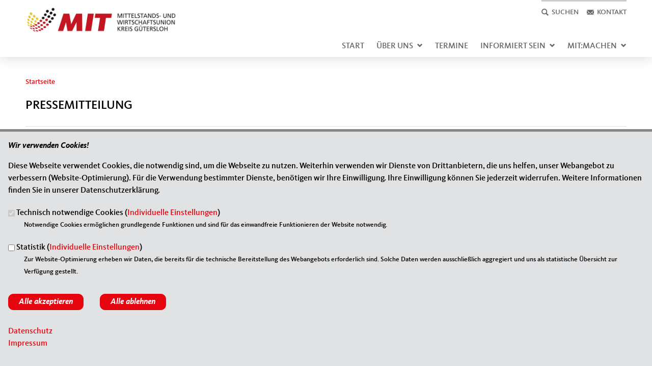

--- FILE ---
content_type: text/html; charset=utf-8
request_url: https://www.mit-guetersloh.de/tags/pressemitteilung
body_size: 8676
content:
<!DOCTYPE html>
  <!--[if IEMobile 7]><html class="no-js ie iem7" lang="de" dir="ltr"><![endif]-->
  <!--[if lte IE 6]><html class="no-js ie lt-ie9 lt-ie8 lt-ie7" lang="de" dir="ltr"><![endif]-->
  <!--[if (IE 7)&(!IEMobile)]><html class="no-js ie lt-ie9 lt-ie8" lang="de" dir="ltr"><![endif]-->
  <!--[if IE 8]><html class="no-js ie lt-ie9" lang="de" dir="ltr"><![endif]-->
  <!--[if (gte IE 9)|(gt IEMobile 7)]><html class="no-js ie" lang="de" dir="ltr" prefix="og: http://ogp.me/ns# article: http://ogp.me/ns/article# book: http://ogp.me/ns/book# profile: http://ogp.me/ns/profile# video: http://ogp.me/ns/video# product: http://ogp.me/ns/product# content: http://purl.org/rss/1.0/modules/content/ dc: http://purl.org/dc/terms/ foaf: http://xmlns.com/foaf/0.1/ rdfs: http://www.w3.org/2000/01/rdf-schema# sioc: http://rdfs.org/sioc/ns# sioct: http://rdfs.org/sioc/types# skos: http://www.w3.org/2004/02/skos/core# xsd: http://www.w3.org/2001/XMLSchema#"><![endif]-->
  <!--[if !IE]><!--><html class="no-js" lang="de" dir="ltr" prefix="og: http://ogp.me/ns# article: http://ogp.me/ns/article# book: http://ogp.me/ns/book# profile: http://ogp.me/ns/profile# video: http://ogp.me/ns/video# product: http://ogp.me/ns/product# content: http://purl.org/rss/1.0/modules/content/ dc: http://purl.org/dc/terms/ foaf: http://xmlns.com/foaf/0.1/ rdfs: http://www.w3.org/2000/01/rdf-schema# sioc: http://rdfs.org/sioc/ns# sioct: http://rdfs.org/sioc/types# skos: http://www.w3.org/2004/02/skos/core# xsd: http://www.w3.org/2001/XMLSchema#"><!--<![endif]-->
<head>
  <!--[if IE]><![endif]-->
<meta charset="utf-8" />
<link rel="alternate" type="application/rss+xml" title="RSS - Pressemitteilung" href="https://www.mit-guetersloh.de/taxonomy/term/329/feed" />
<base href="https://www.mit-guetersloh.de/" />
<meta about="/tags/pressemitteilung" typeof="skos:Concept" property="rdfs:label skos:prefLabel" content="Pressemitteilung" />
<link rel="shortcut icon" href="https://www.mit-guetersloh.de/sites/all/themes/ubg/mit/mit/favicon.ico" type="image/vnd.microsoft.icon" />
<link rel="profile" href="http://www.w3.org/1999/xhtml/vocab" />
<meta name="web_author" content="Union-Betriebs GmbH. https://www.ubg365.de/" />
<meta name="apple-mobile-web-app-title" content="" />
<meta name="referrer" content="strict-origin-when-cross-origin" />
<meta name="HandheldFriendly" content="true" />
<meta name="MobileOptimized" content="width" />
<meta http-equiv="cleartype" content="on" />
<link rel="apple-touch-icon-precomposed" href="https://www.mit-guetersloh.de/sites/all/themes/ubg/mit/mit/apple-touch-icon-precomposed-114x114.png" sizes="114x114" />
<link rel="apple-touch-icon-precomposed" href="https://www.mit-guetersloh.de/sites/all/themes/ubg/mit/mit/apple-touch-icon-precomposed-120x120.png" sizes="120x120" />
<link rel="apple-touch-icon-precomposed" href="https://www.mit-guetersloh.de/sites/all/themes/ubg/mit/mit/apple-touch-icon-precomposed-144x144.png" sizes="144x144" />
<link rel="apple-touch-icon-precomposed" href="https://www.mit-guetersloh.de/sites/all/themes/ubg/mit/mit/apple-touch-icon-precomposed-152x152.png" sizes="152x152" />
<link rel="apple-touch-icon-precomposed" href="https://www.mit-guetersloh.de/sites/all/themes/ubg/mit/mit/apple-touch-icon-precomposed-180x180.png" sizes="180x180" />
<link rel="apple-touch-icon-precomposed" href="https://www.mit-guetersloh.de/sites/all/themes/ubg/mit/mit/apple-touch-icon-precomposed-57x57.png" sizes="57x57" />
<link rel="apple-touch-icon-precomposed" href="https://www.mit-guetersloh.de/sites/all/themes/ubg/mit/mit/apple-touch-icon-precomposed-60x60.png" sizes="60x60" />
<link rel="apple-touch-icon-precomposed" href="https://www.mit-guetersloh.de/sites/all/themes/ubg/mit/mit/apple-touch-icon-precomposed-72x72.png" sizes="72x72" />
<link rel="apple-touch-icon-precomposed" href="https://www.mit-guetersloh.de/sites/all/themes/ubg/mit/mit/apple-touch-icon-precomposed-76x76.png" sizes="76x76" />
<meta name="viewport" content="width=device-width, initial-scale=1.0, minimum-scale=1.0, maximum-scale=1.5" />
<meta name="generator" content="Drupal 7 (http://drupal.org)" />
<link rel="canonical" href="https://www.mit-guetersloh.de/tags/pressemitteilung" />
<link rel="shortlink" href="https://www.mit-guetersloh.de/taxonomy/term/329" />
<meta property="og:site_name" content="MIT Kreisverband Gütersloh" />
<meta property="og:type" content="article" />
<meta property="og:url" content="https://www.mit-guetersloh.de/tags/pressemitteilung" />
<meta property="og:title" content="Pressemitteilung" />
<meta name="twitter:card" content="summary" />
<meta name="twitter:url" content="https://www.mit-guetersloh.de/tags/pressemitteilung" />
<meta name="twitter:title" content="Pressemitteilung" />
<meta itemprop="name" content="Pressemitteilung" />
  <title>Pressemitteilung | MIT Kreisverband Gütersloh</title>
  <link type="text/css" rel="stylesheet" href="https://www.mit-guetersloh.de/sites/www.mit-guetersloh.de/files/advagg_css/css__7548eTOobZU8XGLQatrOTKDKOlfbUq52i2-80hM1ubU__8c_WNIDAu5CFYacLa8Z0sYJ2H8BrapZhNmP8uGsS7Ss__im6xZAUDURGlzAVKvyjfZG_nLxwELDOe1Oy0lPauw5w.css" media="all" />
<link type="text/css" rel="stylesheet" href="https://www.mit-guetersloh.de/sites/www.mit-guetersloh.de/files/advagg_css/css__dTgKKGUwOj7YiUo0FY_J5o953YsKmzOtZV3LZx8jhp4__l3PYKgar9benyUcavl4cYMSwelYoQLoKpU3yUz9nGh0__im6xZAUDURGlzAVKvyjfZG_nLxwELDOe1Oy0lPauw5w.css" media="all" />
<link type="text/css" rel="stylesheet" href="https://www.mit-guetersloh.de/sites/www.mit-guetersloh.de/files/advagg_css/css__3v8njTBas5gh4M8kouqKWjvHaTB8dv7mvxGK6RmDVvw__Hn3GY0MSMD1RMZajxK-NvsvLxkPV88JH23em0TMa4gY__im6xZAUDURGlzAVKvyjfZG_nLxwELDOe1Oy0lPauw5w.css" media="all" />
<link type="text/css" rel="stylesheet" href="https://www.mit-guetersloh.de/sites/www.mit-guetersloh.de/files/advagg_css/css__WALDSD7Yab89PC_GAmXPSrV898rXgSSyuRyA7giihWA__kozw8P-uMDqxi5TMmheHsYCPCf1pbZAYfLNz2W3yhRE__im6xZAUDURGlzAVKvyjfZG_nLxwELDOe1Oy0lPauw5w.css" media="all" />
<link type="text/css" rel="stylesheet" href="https://www.mit-guetersloh.de/sites/www.mit-guetersloh.de/files/advagg_css/css__FC1-I8nBGODZVwtpbPJDVxfxYx05oeor-ZAZzrCrn80__pLmR8O4XTKvDhhNwwY7Ub6gqSrVMawtat-eZ2CmP170__im6xZAUDURGlzAVKvyjfZG_nLxwELDOe1Oy0lPauw5w.css" media="all" />
<link type="text/css" rel="stylesheet" href="https://www.mit-guetersloh.de/sites/www.mit-guetersloh.de/files/advagg_css/css__O3VpOFE7uvDt90M6iyqdokbVK31h-yBzPuCzBwGoxts__iMh5bgV0Sxw6AmSpUtC0Mjmtyl4cPHjl4JKzAIRlshQ__im6xZAUDURGlzAVKvyjfZG_nLxwELDOe1Oy0lPauw5w.css" media="all" />
<link type="text/css" rel="stylesheet" href="https://www.mit-guetersloh.de/sites/www.mit-guetersloh.de/files/advagg_css/css__x2kRTJuQpmVjHimbHkgnyHMjzVGOfZK7qr7tMvQEbzQ__bedI3cC_4Mz49ILaxcaI0v_hlzsTeBzd_YWDKsC2tlA__im6xZAUDURGlzAVKvyjfZG_nLxwELDOe1Oy0lPauw5w.css" media="all" />
<link type="text/css" rel="stylesheet" href="https://www.mit-guetersloh.de/sites/www.mit-guetersloh.de/files/advagg_css/css__JEp345SPEyuN_TmMyqTq5cTrmPKZKiHxpT51BWLPvrY__qIHzJdEuoFRQHdjdEdXhtUIAeL446IJ43VTn7bnuiY8__im6xZAUDURGlzAVKvyjfZG_nLxwELDOe1Oy0lPauw5w.css" media="all" />
<link type="text/css" rel="stylesheet" href="https://www.mit-guetersloh.de/sites/www.mit-guetersloh.de/files/advagg_css/css__PjhAWPrBfalDYItu5TVr_yIcL1z0P-r0EPSX4iSRm1U__rSQR5oJUyu3VXeG-x11tEb3u7EPfDuYMNzVHsgdw5kA__im6xZAUDURGlzAVKvyjfZG_nLxwELDOe1Oy0lPauw5w.css" media="all" />
<link type="text/css" rel="stylesheet" href="https://www.mit-guetersloh.de/sites/www.mit-guetersloh.de/files/advagg_css/css__SIAger90jv9jgckYP7umbEhcvXP6Ci_U613CPkfrm9U__tWIfqQmtjN35oLtoyYdeWWV28Y_M1D3l11-6Isk7X74__im6xZAUDURGlzAVKvyjfZG_nLxwELDOe1Oy0lPauw5w.css" media="all" />
<link type="text/css" rel="stylesheet" href="https://www.mit-guetersloh.de/sites/www.mit-guetersloh.de/files/advagg_css/css__Wt5CHmCVjVfJ8x4hdh7ZANPA9uvzlS4INBB0khatyDw__PqSYR9Z4GKy4vB52KdZlTpuGk1RiqUXobLwcQ7uoRLI__im6xZAUDURGlzAVKvyjfZG_nLxwELDOe1Oy0lPauw5w.css" media="all" />
<link type="text/css" rel="stylesheet" href="https://www.mit-guetersloh.de/sites/www.mit-guetersloh.de/files/advagg_css/css__ZDm3Ovw-ZbJq7c3VrOj3lThKLe1JCWqdNVz2wlb1P88__SOpUDLZZO4_0WWbH690upVV32ydB_00BCo74x4nouqU__im6xZAUDURGlzAVKvyjfZG_nLxwELDOe1Oy0lPauw5w.css" media="print" />

<!--[if lte IE 8]>
<link type="text/css" rel="stylesheet" href="https://www.mit-guetersloh.de/sites/www.mit-guetersloh.de/files/advagg_css/css__x5_YWpEfWUwUzKyGLYCDEDXNzoj9o8vb3jWyFcPaONo__irSqBoj_bpzhWpyzPALW3cG_zSeFL3grKGjMBPOoFhw__im6xZAUDURGlzAVKvyjfZG_nLxwELDOe1Oy0lPauw5w.css" media="all" />
<![endif]-->

<!--[if lte IE 8]>
<link type="text/css" rel="stylesheet" href="https://www.mit-guetersloh.de/sites/www.mit-guetersloh.de/files/advagg_css/css__UnkEQ0_qY1-kAnWsqdPan7fqmTrS4WQrIi5Qd0mSvV0__a5Q0SpsirsI5qjnvKlff4x9C9uRNgP9ycB59NzGREFU__im6xZAUDURGlzAVKvyjfZG_nLxwELDOe1Oy0lPauw5w.css" media="all" />
<![endif]-->

<!--[if lte IE 8]>
<link type="text/css" rel="stylesheet" href="https://www.mit-guetersloh.de/sites/www.mit-guetersloh.de/files/advagg_css/css__z-Tg70Z9MqpAEfME-dOCG_1ehpf7xWDrZ9JCz9-Ya5s__XmOJuVuFXoEjDPO3hCL3C6mH2RlxFANuZtfpeQmzNKs__im6xZAUDURGlzAVKvyjfZG_nLxwELDOe1Oy0lPauw5w.css" media="all" />
<![endif]-->
<style>
@import url("https://www.mit-guetersloh.de/sites/all/themes/ubg/mit/mit/css/?swjt3p");
</style>
<link type="text/css" rel="stylesheet" href="https://www.mit-guetersloh.de/sites/www.mit-guetersloh.de/files/advagg_css/css__eXgaYDo-oLc3vdiLr7xYHLgvGGWAJR3x3fPGjjIBLIc__Kozlruz8xK1GEP1StnU1H1IuYEFXB6DWWNPcxDgamJk__im6xZAUDURGlzAVKvyjfZG_nLxwELDOe1Oy0lPauw5w.css" media="all" />

<!--[if lte IE 8]>
<link type="text/css" rel="stylesheet" href="https://www.mit-guetersloh.de/sites/www.mit-guetersloh.de/files/advagg_css/css__UasGnu_rwBP2z4guAzvy0syiqwJyn0kfvjI4y4XcoHk___QQLJruPXRYXbrFYjWHBiMat-Pe2eA3PDPIZDdc7dsQ__im6xZAUDURGlzAVKvyjfZG_nLxwELDOe1Oy0lPauw5w.css" media="all" />
<![endif]-->
</head>
<body class="html not-front not-logged-in page-taxonomy page-taxonomy-term page-taxonomy-term- page-taxonomy-term-329 section-tags no-region-header role-anonymous-user">
  <div id="background-wrap"></div>
  <a href="#skip-to-content" class="skip-link element-invisible element-focusable">Direkt zum Inhalt</a>
    <div  class="l-page has-no-sidebars">
  <header class="l-header" role="banner" id="page-header">
    <div class="l-branding-outer">
	  <div class="l-branding">
            <div id="logo" class="pconly">
        <a href="/" title="Startseite" rel="home" class="site-logo"><img src="https://www.mit-guetersloh.de/sites/www.mit-guetersloh.de/files/logo_mit_gt_v4.png" alt="Logo der Mittelstands- und Wirtschaftsunion Kreis Gütersloh" /></a>
      		</div>
      
		  <div class="l-region l-region--branding">
    <nav id="block-menu-menu-top-menu" role="navigation" class="block block--menu block--menu-menu-top-menu odd">
      
  <ul class="menu"><li class="first leaf menu-4404 mit-icon menu-search" value="4404" id="menu-search"><a href="#" title="Suche" id="search" class="search glyphicons glyphicons-search regular nolink"><span class="title">Suchen</span></a></li>
<li class="last leaf menu-4405 mit-icon menu-kontakt" value="4405" id="menu-kontakt"><a href="/kontakt" id="kontakt" class="kontakt glyphicons glyphicons-envelope regular"><span class="title">Kontakt</span></a></li>
</ul></nav>
<div id="block-search-form" role="search" class="block block--search block--search-form even">
        <div class="block__content">
    <form class="search-block-form search-block-form" action="/tags/pressemitteilung" method="post" id="search-block-form" accept-charset="UTF-8"><div><div class="arrow search-block-form-arrow" id="search-block-form-arrow"></div>
<div class="container">
      <h2 class="element-invisible">Suchformular</h2>
    <div class="form-item form-type-textfield form-item-search-block-form">
  <label class="element-invisible" for="edit-search-block-form--2">Suche </label>
 <input title="Geben Sie die Begriffe ein, nach denen Sie suchen." type="text" id="edit-search-block-form--2" name="search_block_form" value="" size="15" maxlength="128" class="form-text" />
</div>
<div class="form-actions form-wrapper" id="edit-actions"><span class="glyphicons halflings halflings-search"><span class="link-title">Suchen</span></span><input type="submit" id="edit-submit" name="op" value="Suche" class="form-submit" /></div><input type="hidden" name="form_build_id" value="form-A3FYAWqr6_Jk5ekzL4_ugDFa12E1d441NA2D6Pkxfxw" />
<input type="hidden" name="form_id" value="search_block_form" />
</div>

</div></form>  </div>
</div>
  </div>
      </div>
	</div>

    	<div class="l-navigation-outer">
	  <div class="l-navigation">
				
				<div id="logo" class="mobileonly">
	    <a href="/" title="Startseite" rel="home" class="site-logo"><img src="https://www.mit-guetersloh.de/sites/www.mit-guetersloh.de/files/logo_mit_gt_v4.png" alt="Logo der Mittelstands- und Wirtschaftsunion Kreis Gütersloh" /></a>
      		</div>
      		
		<!-- .btn-navbar is used as the toggle for collapsed navbar content -->
		<button type="button" class="navbar-toggle">
	        <span class="sr-only">Toggle navigation</span>
	        <span class="icon-bar"></span>
	        <span class="icon-bar"></span>
	        <span class="icon-bar"></span>
		</button>

		<a id="skip-to-mainnavi" class="skip-anchor"></a>
		<a href="tags/pressemitteilung#skip-to-content" class="skip-link">zum Hauptinhalt</a>
		<a href="tags/pressemitteilung#skip-to-footer" class="skip-link">zur Seitenübersicht im Seiten-Footer</a>

		<div class="navbar-collapse collapse">
		
							        								  <div class="l-region l-region--navigation">
    <nav id="block-system-main-menu" role="navigation" class="block block--system block--menu block--system-main-menu odd">
      
  <ul class="main-menu menu 2"><li class="first leaf menu-1195"><a href="/" title="Startseite">Start</a></li>
<li class="expanded menu-2342"><a href="#" title="Über uns" class="nolink">Über uns<span class="toggle-icon glyphicons halflings-chevron-down halflings"></span></a><ul class="main-menu menu 2"><li class="first leaf menu-4392"><a href="/kreisvorstand" title="Kreisvorstand">Kreisvorstand</a></li>
<li class="last leaf menu-4393"><a href="/artikel/ziele-und-selbstverstaendnis-der-mit-guetersloh" title="Ziele und Selbstverständnis">Ziele und Selbstverständnis</a></li>
</ul></li>
<li class="leaf menu-2314"><a href="/termine" title="Termine MIT Gütersloh">Termine</a></li>
<li class="expanded menu-3326"><a href="#" title="Informiert sein" class="nolink">Informiert sein<span class="toggle-icon glyphicons halflings-chevron-down halflings"></span></a><ul class="main-menu menu 2"><li class="first leaf menu-4397"><a href="/pressemeldungen" title="Pressemitteilungen">Pressemitteilungen</a></li>
<li class="leaf menu-4552"><a href="/facebook" title="Facebook">Facebook</a></li>
<li class="last expanded menu-11202"><a href="#" title="Infos MIT Bund" class="nolink">Infos MIT Bund<span class="toggle-icon glyphicons glyphicons-chevron-right regular"></span></a><ul class="main-menu menu 2"><li class="first leaf menu-11255"><a href="https://www.mit-bund.de/medien/social-media" title="Soziale Medien" target="_blank">Soziale Medien</a></li>
<li class="leaf menu-11199"><a href="/presse-mit-bund" title="Pressemitteilungen">Pressemitteilungen</a></li>
<li class="last leaf menu-11196"><a href="https://www.mit-bund.de/mit-newsletter" title="Newsletter" target="_blank">Newsletter</a></li>
</ul></li>
</ul></li>
<li class="last expanded menu-4398"><a href="/mitmachen" title="MIT:Machen">MIT:Machen<span class="toggle-icon glyphicons halflings-chevron-down halflings"></span></a><ul class="main-menu menu 2"><li class="first leaf menu-11265"><a href="https://www.mit-bund.de/mitgliedsformular" title="Mitglied werden" target="_blank">Mitglied werden</a></li>
<li class="leaf menu-11268"><a href="/artikel/mitmachen-ohne-mitgliedschaft" title="Mitmachen ohne Mitgliedschaft">Mitmachen ohne Mitgliedschaft</a></li>
<li class="last leaf menu-11272"><a href="/artikel/spenden-0" title="Spenden">Spenden</a></li>
</ul></li>
</ul></nav>
  </div>
	
		</div>
		<!--/div-->	  </div>
	</div>
	<div id="header-border"></div>
  </header>

  <div class="l-main">
        <div class="l-breadcrumb"><h2 class="element-invisible">Sie sind hier</h2><ol class="breadcrumb" vocab="http://schema.org/" typeof="BreadcrumbList"><li class="inline odd first last" property="itemListElement" typeof="ListItem"><a href="https://www.mit-guetersloh.de/" property="item" typeof="WebPage"><span property="name">Startseite</span></a> <span class="delimiter">»</span> <meta property="position" content="1"></li></ol></div>
      
      
    <div class="l-content" role="main">
            
      <a id="skip-to-content" class="skip-anchor"></a>
      <a href="tags/pressemitteilung#skip-to-mainnavi" class="skip-link">zur Hauptnavigation</a>  
      <a href="tags/pressemitteilung#skip-to-footer" class="skip-link">zur Seitenübersicht im Seiten-Footer</a>
    
                                    <h1 class="page-title">Pressemitteilung</h1>
                              
            
                    
      <div id="main-content"><div class="term-listing-heading"><div class="taxonomy-term--tags taxonomy-term--full taxonomy-term--tags--full">
  
  <div class="taxonomy-term__content">
	  </div>
</div>

</div><article id="node-4512"  about="/artikel/mit-mut-und-technologie-die-chancen-des-klimawandels-nutzen" typeof="sioc:Item foaf:Document" role="article" class="node node--article node-teaser node--teaser node--article--teaser">

	<div class="node__content node-content-teaser content-teaser">
    <h3 class="title"><a href="/artikel/mit-mut-und-technologie-die-chancen-des-klimawandels-nutzen" title="Mit Mut und Technologie die Chancen des Klimawandels nutzen" target="_self">Mit Mut und Technologie die Chancen des Klimawandels nutzen</a></h3>
    
    
    	
	    <div class="date"><span property="dc:date dc:created" content="2021-09-24T12:00:00+02:00" datatype="xsd:dateTime">24.09.2021</span></div>
        
          
     
    <div class="text"><p>Klimadialog von MIT und CDU:<br />Der Mittelstand als Schnellboot der Dekarbonisierung durch autarke Energieversorgung?</p>
</div>
           
        <div class="readmore"><a href="/artikel/mit-mut-und-technologie-die-chancen-des-klimawandels-nutzen" title="Mit Mut und Technologie die Chancen des Klimawandels nutzen" target="_self">mehr lesen</a></div>
    	</div>
  
</article>


<article id="node-4508"  about="/artikel/ralph-brinkhaus-sieht-deutschland-vor-historisch-wichtiger-wahl" typeof="sioc:Item foaf:Document" role="article" class="node node--article node-teaser node--teaser node--article--teaser">

	<div class="node__content node-content-teaser content-teaser">
    <h3 class="title"><a href="/artikel/ralph-brinkhaus-sieht-deutschland-vor-historisch-wichtiger-wahl" title="Ralph Brinkhaus sieht Deutschland vor historisch wichtiger Wahl" target="_self">Ralph Brinkhaus sieht Deutschland vor historisch wichtiger Wahl</a></h3>
    
    
    	
	    <div class="date"><span property="dc:date dc:created" content="2021-09-20T11:57:00+02:00" datatype="xsd:dateTime">20.09.2021</span></div>
        
          
     
    <div class="text"><p>Grillabend der MIT</p>
</div>
           
        <div class="readmore"><a href="/artikel/ralph-brinkhaus-sieht-deutschland-vor-historisch-wichtiger-wahl" title="Ralph Brinkhaus sieht Deutschland vor historisch wichtiger Wahl" target="_self">mehr lesen</a></div>
    	</div>
  
</article>


</div>  
	  
          </div>

        
        
      </div>

  <footer class="l-footer" role="contentinfo">
	<a id="skip-to-footer" class="skip-anchor"></a>
	<a href="tags/pressemitteilung#skip-to-mainnavi" class="skip-link">zur Hauptnavigation</a>  
	<a href="tags/pressemitteilung#skip-to-content" class="skip-link">zum Hauptinhalt</a>
  <h1 class="element-invisible">Fußbereich</h1>

      <div class="l-region l-region--footer blocks-count-1">
    <div id="block-bean-footer-block" class="block block--bean block--bean-footer-block odd last block-1 block--footer-block">
        <div class="block__content">
    <div class="entity entity-bean bean-footer-block footer-block-3 clearfix" about="/block/footer-block" class="entity entity-bean bean-footer-block footer-block-3">
  		  
	<div class="content bean-content" >
    <div class="field field-name-field-footercontentblock field-type-field-collection field-label-hidden field--name-field-footercontentblock field--type-field-collection field--label-hidden"><div class="field__items field-items "><div class="field__item field-item field-footercontentblock-item even field-item-1 field-item-first"><div class="entity entity-field-collection-item field-collection-item-field-footercontentblock clearfix" about="/field-collection/field-footercontentblock/1" class="entity entity-field-collection-item field-collection-item-field-footercontentblock">
  <div class="content">
    <h2 class="block__title block-title field-blocktitle field-blocktitle-anschrift">Anschrift</h2><div vocab="http://schema.org/" typeof="Organization" class="field field-name-field-footer-contactdata field-type-field-hidden-text field-label-hidden field--name-field-footer-contactdata field--type-field-hidden-text field--label-hidden"><div class="contact-data-field contact-data-mail"><span property="name" class="contact-data-field contact-data-name">MIT Kreisverband Gütersloh</span></div><div property="address" typeof="PostalAddress" class="contact-data-postal-address"><span property="streetAddress" class="contact-data-field contact-data-street">Moltkestr. 56</span><br /><span property="postalCode" class="contact-data-field contact-data-zip">33330</span> <span property="addressLocality" class="contact-data-field contact-data-city">Gütersloh</span><br /></div><div class="contact-data-field contact-data-phone">Telefon: <span property="telephone">05241 / 91709 - 0</span></div><div class="contact-data-field contact-data-mail">E-Mail: <span property="email"><span class="spamspan"><span class="u">info</span> [at] <span class="d">mit-guetersloh.de</span></span></span></div></div>  </div>
</div>
</div><div class="field__item field-item field-footercontentblock-item odd field-item-2 field-item-second"><div class="entity entity-field-collection-item field-collection-item-field-footercontentblock clearfix" about="/field-collection/field-footercontentblock/2" class="entity entity-field-collection-item field-collection-item-field-footercontentblock">
  <div class="content">
    <h2 class="block__title block-title field-blocktitle field-blocktitle-im-web">Im Web</h2><div class="field field-name-field-footer-links field-type-link-field field-label-hidden field--name-field-footer-links field--type-link-field field--label-hidden"><div class="field__items field-items "><div class="field__item field-item even field-item-1"><a href="http://www.mit-bund.de/" target="_blank" rel="nofollow">MIT Bundesverband</a></div><div class="field__item field-item odd field-item-2"><a href="http://www.mit-nrw.de/" rel="nofollow">Mittelstands- und Wirtschaftsunion Nordrhein-Westfalen</a></div><div class="field__item field-item even field-item-3"><a href="http://www.cdu-nrw.de/" target="_blank" rel="nofollow">CDU Nordrhein-Westfalen</a></div></div></div>  </div>
</div>
</div><div class="field__item field-item field-footercontentblock-item even field-item-3 field-item-third"><div class="entity entity-field-collection-item field-collection-item-field-footercontentblock clearfix" about="/field-collection/field-footercontentblock/3" class="entity entity-field-collection-item field-collection-item-field-footercontentblock">
  <div class="content">
    <h2 class="block__title block-title field-blocktitle field-blocktitle-links">Links</h2><div class="field field-name-field-footer-links field-type-link-field field-label-hidden field--name-field-footer-links field--type-link-field field--label-hidden"><div class="field__items field-items "><div class="field__item field-item even field-item-1"><a href="https://www.mit-guetersloh.de/impressum">Impressum</a></div><div class="field__item field-item odd field-item-2"><a href="https://www.mit-guetersloh.de/kontakt">Kontakt</a></div><div class="field__item field-item even field-item-3"><a href="https://www.mit-guetersloh.de/sitemap">Sitemap</a></div><div class="field__item field-item odd field-item-4"><a href="https://www.mit-guetersloh.de/datenschutz">Datenschutz</a></div></div></div>  </div>
</div>
</div></div></div>	</div>
</div>
  </div>
</div>
  </div>
  
      </footer>
</div>
  <script type="text/javascript" src="https://www.mit-guetersloh.de/misc/jquery.js?v=1.4.4"></script>
<script type="text/javascript" src="https://www.mit-guetersloh.de/misc/jquery-extend-3.4.0.js?v=1.4.4"></script>
<script type="text/javascript" src="https://www.mit-guetersloh.de/misc/jquery-html-prefilter-3.5.0-backport.js?v=1.4.4"></script>
<script type="text/javascript" src="https://www.mit-guetersloh.de/misc/jquery.once.js?v=1.2"></script>
<script type="text/javascript" src="https://www.mit-guetersloh.de/misc/drupal.js?swjt3p"></script>
<script type="text/javascript" src="https://www.mit-guetersloh.de/sites/all/themes/omega/omega/js/no-js.js?swjt3p"></script>
<script type="text/javascript" src="https://www.mit-guetersloh.de/misc/jquery.cookie.js?v=1.0"></script>
<script type="text/javascript" src="https://www.mit-guetersloh.de/sites/all/modules/beautytips/js/jquery.bt.min.js?v=0.9.5-rc1"></script>
<script type="text/javascript" src="https://www.mit-guetersloh.de/sites/all/modules/beautytips/js/beautytips.min.js?v=7.x-2.x"></script>
<script type="text/javascript" src="https://www.mit-guetersloh.de/misc/form-single-submit.js?v=7.105"></script>
<script type="text/javascript" src="https://www.mit-guetersloh.de/misc/ajax.js?v=7.105"></script>
<script type="text/javascript" src="https://www.mit-guetersloh.de/sites/all/modules/admin_menu/admin_devel/admin_devel.js?swjt3p"></script>
<script type="text/javascript" src="https://www.mit-guetersloh.de/sites/all/modules/spamspan/spamspan.js?swjt3p"></script>

<!--[if (gte IE 6)&(lte IE 8)]>
<script type="text/javascript" src="https://www.mit-guetersloh.de/sites/all/themes/ubg/mit/mit/libraries/html5shiv/html5shiv.min.js?swjt3p"></script>
<![endif]-->

<!--[if (gte IE 6)&(lte IE 8)]>
<script type="text/javascript" src="https://www.mit-guetersloh.de/sites/all/themes/ubg/mit/mit/libraries/html5shiv/html5shiv-printshiv.min.js?swjt3p"></script>
<![endif]-->
<script type="text/javascript" src="https://www.mit-guetersloh.de/sites/www.mit-guetersloh.de/files/languages/de_4XduXEcNxvfnWx5oWdCayrGaPADkXAY4jqcyabiH0SE.js?swjt3p"></script>
<script type="text/javascript" src="https://www.mit-guetersloh.de/sites/all/modules/colorbox/js/colorbox.js?swjt3p"></script>
<script type="text/javascript" src="https://www.mit-guetersloh.de/sites/all/modules/colorbox/styles/default/colorbox_style.js?swjt3p"></script>
<script type="text/javascript" src="https://www.mit-guetersloh.de/sites/all/modules/colorbox/js/colorbox_load.js?swjt3p"></script>
<script type="text/javascript" src="https://www.mit-guetersloh.de/sites/all/modules/piwik/piwik.js?swjt3p"></script>
<script type="text/javascript">
<!--//--><![CDATA[//><!--
var _paq = _paq || [];(function(){var u=(("https:" == document.location.protocol) ? "https://piwik.ubgnet.de/" : "http://piwik.ubgnet.de/");_paq.push(["setSiteId", "189"]);_paq.push(["setTrackerUrl", u+"piwik.php"]);_paq.push(["setDoNotTrack", 1]);





jQuery(document).ready(function() { ubgPrivacyDisablePiwik(); });_paq.push(["trackPageView"]);_paq.push(["setIgnoreClasses", ["no-tracking","colorbox"]]);_paq.push(["enableLinkTracking"]);var d=document,g=d.createElement("script"),s=d.getElementsByTagName("script")[0];g.type="text/javascript";g.defer=true;g.async=true;g.src=u+"piwik.js";s.parentNode.insertBefore(g,s);})();
//--><!]]>
</script>
<script type="text/javascript" src="https://www.mit-guetersloh.de/sites/all/modules/ubg/ubg_cookies/js/ubg_cookies_banner.js?swjt3p"></script>
<script type="text/javascript" src="https://www.mit-guetersloh.de/sites/all/modules/ubg/ubg_privacy/js/ubg_privacy.js?swjt3p"></script>
<script type="text/javascript" src="https://www.mit-guetersloh.de/misc/progress.js?v=7.105"></script>
<script type="text/javascript" src="https://www.mit-guetersloh.de/sites/all/themes/ubg/ubg_omega/js/jquery.dotdotdot-1.5.6-packed.js?swjt3p"></script>
<script type="text/javascript" src="https://www.mit-guetersloh.de/sites/all/themes/ubg/ubg_omega/js/ubg-omega-nonie8.js?swjt3p"></script>
<script type="text/javascript" src="https://www.mit-guetersloh.de/sites/all/modules/colorbox_node/colorbox_node.js?swjt3p"></script>
<script type="text/javascript" src="https://www.mit-guetersloh.de/sites/all/themes/ubg/ubg_omega/js/ubg-omega.functions.js?swjt3p"></script>
<script type="text/javascript" src="https://www.mit-guetersloh.de/sites/all/themes/ubg/ubg_omega/js/ubg-omega.onepage.functions.js?swjt3p"></script>
<script type="text/javascript" src="https://www.mit-guetersloh.de/sites/all/themes/ubg/ubg_omega/js/ubg-omega.behaviors.js?swjt3p"></script>
<script type="text/javascript" src="https://www.mit-guetersloh.de/sites/all/themes/ubg/ubg_omega/js/ubg-omega-youtube.functions.js?swjt3p"></script>
<script type="text/javascript" src="https://www.mit-guetersloh.de/sites/all/themes/ubg/mit/mit/js/mit.functions.js?swjt3p"></script>
<script type="text/javascript" src="https://www.mit-guetersloh.de/sites/all/themes/ubg/mit/mit/js/mit.behaviors.js?swjt3p"></script>
<script type="text/javascript" src="https://www.mit-guetersloh.de/sites/all/themes/ubg/mit/mit/js/mit-images.js?swjt3p"></script>
<script type="text/javascript" src="https://www.mit-guetersloh.de/sites/all/themes/ubg/ubg_omega/js/matchMedia.js?swjt3p"></script>
<script type="text/javascript" src="https://www.mit-guetersloh.de/sites/all/themes/ubg/ubg_omega/js/matchMedia.addListener.js?swjt3p"></script>
<script type="text/javascript" src="https://www.mit-guetersloh.de/sites/all/themes/omega/omega/js/omega.mediaqueries.min.js?swjt3p"></script>
<script type="text/javascript">
<!--//--><![CDATA[//><!--
jQuery.extend(Drupal.settings, {"basePath":"\/","pathPrefix":"","setHasJsCookie":0,"ubgOmega":{"scrollspyOffset":null},"ajaxPageState":{"theme":"mit","theme_token":"efNHbpfnY4AOma2q74uMtiVwY2Dh1OrEDUknQ_a2GLc","css":{"sites\/all\/themes\/omega\/omega\/css\/modules\/system\/system.base.css":1,"sites\/all\/themes\/omega\/omega\/css\/modules\/system\/system.menus.theme.css":1,"sites\/all\/themes\/omega\/omega\/css\/modules\/system\/system.messages.theme.css":1,"sites\/all\/themes\/omega\/omega\/css\/modules\/system\/system.theme.css":1,"sites\/all\/modules\/simplenews\/simplenews.css":1,"sites\/all\/modules\/calendar\/css\/calendar_multiday.css":1,"sites\/all\/modules\/calendar_tooltips\/calendar_tooltips.css":1,"sites\/all\/modules\/colorbox_node\/colorbox_node.css":1,"sites\/all\/modules\/date\/date_api\/date.css":1,"sites\/all\/modules\/date\/date_popup\/themes\/datepicker.1.7.css":1,"sites\/all\/themes\/omega\/omega\/css\/modules\/aggregator\/aggregator.theme.css":1,"sites\/all\/modules\/date\/date_repeat_field\/date_repeat_field.css":1,"sites\/all\/modules\/field_hidden\/field_hidden.css":1,"modules\/node\/node.css":1,"sites\/all\/themes\/omega\/omega\/css\/modules\/comment\/comment.theme.css":1,"sites\/all\/modules\/ubg\/ubg_bean_masonry\/assets\/css\/ubg_bean_masonry.css":1,"sites\/all\/modules\/ubg\/ubg_bean_slideshow\/css\/ubg_bean_slideshow.css":1,"sites\/all\/modules\/ubg\/ubg_cdu_circle\/assets\/css\/ubg_cdu_circle.css":1,"sites\/all\/themes\/omega\/omega\/css\/modules\/field\/field.theme.css":1,"sites\/all\/modules\/ubg\/ubg_form_elements\/ubg_form_elements.css":1,"sites\/all\/modules\/ubg\/ubg_metatag\/css\/ubg_metatag.css":1,"sites\/all\/modules\/ubg\/ubg_one_click_share\/css\/ubg_one_click_share.css":1,"sites\/all\/themes\/omega\/omega\/css\/modules\/search\/search.theme.css":1,"sites\/all\/modules\/ubg\/ubg_reminder\/css\/ubg_reminder.css":1,"sites\/all\/modules\/ubg\/ubg_share\/css\/ubg_share.css":1,"sites\/all\/modules\/ubg\/ubg_bean_slideshow\/modules\/ubg_slideshow_link\/css\/ubg_slideshow_link.css":1,"sites\/all\/modules\/ubg\/ubg_social_sharing\/assets\/css\/ubg_social_sharing.css":1,"sites\/all\/modules\/webform_confirm_email\/webform_confirm_email.css":1,"sites\/all\/modules\/views\/css\/views.css":1,"sites\/all\/modules\/lazyloader\/lazyloader.css":1,"sites\/all\/themes\/omega\/omega\/css\/modules\/user\/user.base.css":1,"sites\/all\/themes\/omega\/omega\/css\/modules\/user\/user.theme.css":1,"sites\/all\/modules\/colorbox\/styles\/default\/colorbox_style.css":1,"sites\/all\/modules\/ctools\/css\/ctools.css":1,"sites\/all\/modules\/panels\/css\/panels.css":1,"sites\/all\/libraries\/fontello\/css\/fontello.css":1,"sites\/all\/modules\/ubg\/ubg_cookies\/theme\/ubg_cookies_banner.css":1,"sites\/all\/modules\/ubg\/ubg_privacy\/css\/ubg_privacy.css":1,"sites\/all\/themes\/ubg\/ubg_omega\/css\/ubg-omega.normalize.css":1,"sites\/all\/themes\/ubg\/ubg_omega\/css\/ubg-omega.hacks.css":1,"sites\/all\/themes\/ubg\/ubg_omega\/css\/ubg-omega.styles.css":1,"sites\/all\/themes\/ubg\/ubg_omega\/css\/glyphicons-regular.css":1,"sites\/all\/themes\/ubg\/ubg_omega\/css\/glyphicons-halflings.css":1,"sites\/all\/themes\/ubg\/ubg_omega\/css\/glyphicons-filetypes.css":1,"sites\/all\/themes\/ubg\/ubg_omega\/css\/glyphicons-social.css":1,"sites\/all\/themes\/ubg\/ubg_omega\/css\/genericons.css":1,"sites\/all\/themes\/ubg\/ubg_omega\/css\/font-awesome.css":1,"sites\/all\/themes\/ubg\/ubg_omega\/css\/fontawesome-5.15.2.css":1,"sites\/all\/themes\/ubg\/ubg_omega\/css\/fontawesome-6.4.2.css":1,"sites\/all\/themes\/ubg\/ubg_omega\/css\/material-icons.css":1,"sites\/all\/themes\/ubg\/ubg_omega\/css\/material-symbols.css":1,"sites\/all\/themes\/ubg\/mit\/mit\/css\/mit.normalize.css":1,"sites\/all\/themes\/ubg\/mit\/mit\/css\/mit.hacks.css":1,"sites\/all\/themes\/ubg\/mit\/mit\/css\/mit.styles.css":1,"sites\/all\/themes\/ubg\/ubg_omega\/css\/ubg-omega.print.css":1,"sites\/all\/themes\/ubg\/mit\/mit\/css\/mit.print.css":1,"sites\/all\/themes\/ubg\/ubg_omega\/css\/ubg-omega.no-query.css":1,"sites\/all\/themes\/ubg\/mit\/mit\/css\/mit.no-query.css":1,"sites\/all\/themes\/ubg\/ubg_omega\/css\/ubg-omega.navigation.css":1,"sites\/all\/themes\/ubg\/mit\/mit\/css\/":1},"js":{"misc\/jquery.js":1,"misc\/jquery-extend-3.4.0.js":1,"misc\/jquery-html-prefilter-3.5.0-backport.js":1,"misc\/jquery.once.js":1,"misc\/drupal.js":1,"sites\/all\/themes\/omega\/omega\/js\/no-js.js":1,"misc\/jquery.cookie.js":1,"sites\/all\/modules\/beautytips\/js\/jquery.bt.min.js":1,"sites\/all\/modules\/beautytips\/js\/beautytips.min.js":1,"misc\/form-single-submit.js":1,"misc\/ajax.js":1,"sites\/all\/modules\/admin_menu\/admin_devel\/admin_devel.js":1,"sites\/all\/modules\/spamspan\/spamspan.js":1,"sites\/all\/themes\/ubg\/mit\/mit\/libraries\/html5shiv\/html5shiv.min.js":1,"sites\/all\/themes\/ubg\/mit\/mit\/libraries\/html5shiv\/html5shiv-printshiv.min.js":1,"public:\/\/languages\/de_4XduXEcNxvfnWx5oWdCayrGaPADkXAY4jqcyabiH0SE.js":1,"sites\/all\/modules\/colorbox\/js\/colorbox.js":1,"sites\/all\/modules\/colorbox\/styles\/default\/colorbox_style.js":1,"sites\/all\/modules\/colorbox\/js\/colorbox_load.js":1,"sites\/all\/modules\/piwik\/piwik.js":1,"sites\/all\/modules\/ubg\/ubg_cookies\/js\/ubg_cookies_banner.js":1,"sites\/all\/modules\/ubg\/ubg_privacy\/js\/ubg_privacy.js":1,"misc\/progress.js":1,"sites\/all\/themes\/ubg\/ubg_omega\/js\/jquery.dotdotdot-1.5.6-packed.js":1,"sites\/all\/themes\/ubg\/ubg_omega\/js\/ubg-omega-nonie8.js":1,"sites\/all\/modules\/colorbox_node\/colorbox_node.js":1,"sites\/all\/themes\/ubg\/ubg_omega\/js\/ubg-omega.functions.js":1,"sites\/all\/themes\/ubg\/ubg_omega\/js\/ubg-omega.onepage.functions.js":1,"sites\/all\/themes\/ubg\/ubg_omega\/js\/ubg-omega.behaviors.js":1,"sites\/all\/themes\/ubg\/ubg_omega\/js\/ubg-omega-youtube.functions.js":1,"sites\/all\/themes\/ubg\/mit\/mit\/js\/mit.functions.js":1,"sites\/all\/themes\/ubg\/mit\/mit\/js\/mit.behaviors.js":1,"sites\/all\/themes\/ubg\/mit\/mit\/js\/mit-images.js":1,"sites\/all\/themes\/ubg\/ubg_omega\/js\/matchMedia.js":1,"sites\/all\/themes\/ubg\/ubg_omega\/js\/matchMedia.addListener.js":1,"sites\/all\/themes\/omega\/omega\/js\/omega.mediaqueries.min.js":1}},"colorbox":{"opacity":"0.85","current":"{current} von {total}","previous":"\u00ab Zur\u00fcck","next":"Weiter \u00bb","close":"Schlie\u00dfen","maxWidth":"98%","maxHeight":"98%","fixed":true,"mobiledetect":false,"mobiledevicewidth":"480px","file_public_path":"\/sites\/www.mit-guetersloh.de\/files","specificPagesDefaultValue":"admin*\nimagebrowser*\nimg_assist*\nimce*\nnode\/add\/*\nnode\/*\/edit\nprint\/*\nprintpdf\/*\nsystem\/ajax\nsystem\/ajax\/*"},"piwik":{"trackMailto":1,"trackColorbox":1},"beautytips":{"calendar-tooltips":{"fill":"#F7F7F7","padding":8,"strokeStyle":"#B7B7B7","cornerRadius":0,"cssStyles":{"fontFamily":"\u0026quot;lucida grande\u0026quot;,tahoma,verdana,arial,sans-serif","fontSize":"11px"},"cssSelect":".calendar-calendar .mini-day-on a, .calendar-calendar .day a, .calendar-calendar .mini-day-on span, .calendar-calendar .day span","contentSelector":"$(this).next().html()","trigger":["mouseover","mouseout"],"list":["fill","padding","strokeStyle","cornerRadius","cssStyles","contentSelector","trigger"]}},"urlIsAjaxTrusted":{"\/tags\/pressemitteilung":true},"colorbox_node":{"width":"600px","height":"600px"},"omega":{"mediaQueries":{"media-query-mobile":"all and (max-width: 739px)","media-query-narrow":"all and (min-width: 740px) and (max-width: 979px)","media-query-normal":"all and (min-width: 980px)","media-query-wide":"all and (min-width: 1220px)","media-query-xxl":"all and (min-width: 1620px)"}}});
//--><!]]>
</script>
  </body>
</html>


--- FILE ---
content_type: text/css
request_url: https://www.mit-guetersloh.de/sites/www.mit-guetersloh.de/files/advagg_css/css__ZDm3Ovw-ZbJq7c3VrOj3lThKLe1JCWqdNVz2wlb1P88__SOpUDLZZO4_0WWbH690upVV32ydB_00BCo74x4nouqU__im6xZAUDURGlzAVKvyjfZG_nLxwELDOe1Oy0lPauw5w.css
body_size: 593
content:
.media-gallery,div.media{overflow:visible}.responsiveHeight{height:auto;padding:0 !important;position:relative;width:100%}.slider .field--name-field-media{position:static !important;width:100% !important;height:auto !important;overflow:visible}.slider .field--name-field-media .field__items{position:static !important;width:100% !important;height:auto !important;transform:none !important}.slider .field--name-field-media .field__items .field__item{float:none;margin-bottom:10px;position:static !important;width:100% !important;height:auto !important;transform:none !important}.slider-navi-prev,.slider-navi-next{display:none;visibility:hidden}.caption-item{height:auto;padding:5px 0}.comment-form{display:none;visibility:hidden}body{margin:0;padding:0;font-size:12pt;height:100%;background:#fff;width:100%;vertical-align:top}@page{margin-top:2cm;margin-bottom:2cm;margin-left:2cm;margin-right:2cm}.l-header,.l-footer,.l-breadcrumb,#region-sidebar-second,a.skip-link,a.skip-anchor,.media-youtube-video,.social-sharing,.file-icon,ul.pager,ul.tabs,.l-messages,#messages,article .infoline,.element-invisible{height:0;display:none;visibility:hidden}.l-page{padding:0}.l-main{width:100%;margin:0}div.zum-thema .item-list li,div.zum-thema ul li,div.zum-thema div.links div.field-item,div.zum-thema .noderef li{background:none;padding:0}.has-no-sidebars .l-content>*,.has-sidebar-second .l-main,.media-gallery-collection,.not-front .has-no-sidebars .l-content .media-gallery-collection,.not-front .has-no-sidebars .l-content>*{max-width:100% !important;margin:0}